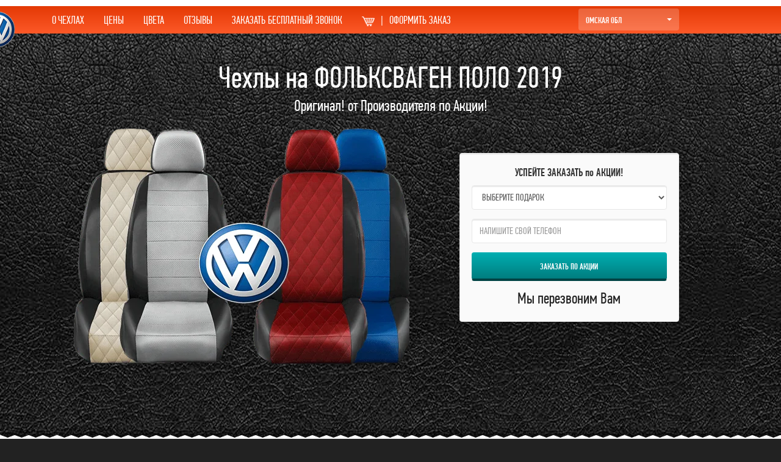

--- FILE ---
content_type: text/html; charset=UTF-8
request_url: https://omsk.fabrika-chehlov.ru/kat/polo-2019.php
body_size: 10734
content:
<!DOCTYPE html>
<!--if IE 8|<html class="no-js lt-ie9">
-->
<!--if gt IE 8|<!--> <html class="no-js"> <!--
-->
<html lang="ru">
<head>
<meta charset="utf-8">
<meta http-equiv="content-type" content="text/html; charset=utf8" />
<meta http-equiv="X-UA-Compatible" content="IE=edge">
<meta name="viewport" content="width=device-width,initial-scale=1">
<link rel="shortcut icon" href="/favicon.ico" type="image/x-icon">
<title>Чехлы на ФОЛЬКСВАГЕН ПОЛО 2019. из ЭКОКОЖИ! Купи!</title>
<meta name="description" content="Купите чехлы ФОЛЬКСВАГЕН ПОЛО 2019 из ЭкоКожи в интернет магазине с Доставкой в ОМСКУЮ ОБЛ. Лучшие Авточехлы на сидения VOLKSWAGEN POLO 2019. Скидки! Подарки! Доставка!">

 <link rel="preload" href="/assets/css/PFDinTextCompPro-Medium.ttf" as="font" type="font/ttf" crossorigin="anonymous">
 <link rel="preload" href="/assets/css/PFDinTextCompPro-Regular.ttf" as="font" type="font/ttf" crossorigin="anonymous">



</head>
<body data-spy="scroll" data-target="#top_nav" data-offset="200">
 <nav class="navbar navbar-default navbar-fixed-top">
 <div class="container-fluid">
 <!-- Brand and toggle get grouped for better mobile display-->
 <div class="navbar-header">
 <button type="button" data-toggle="collapse" data-target="#bs-example-navbar-collapse-1" aria-expanded="false" class="navbar-toggle collapsed"><span class="sr-only">Toggle navigation</span><span class="icon-bar"></span><span class="icon-bar"></span><span class="icon-bar"></span></button><a href="#" class="navbar-brand"><span class="text-info">Фабрика Чехлов</span></a>
 <div class="pull-right mr20"><a data-toggle="modal" href="#get_call" style="margin-top:6px;" class="mr20 btn btn-warning"><img src="assets/img/cart.png" alt="авточехлы"><span class="mlr10">|</span>ОФОРМИТЬ ЗАКАЗ</a><span class="mt10 h5 text-warning hidden-xs"></span></div>
 </div>
 <!-- Collect the nav links, forms, and other content for toggling-->
 <div id="bs-example-navbar-collapse-1" class="collapse navbar-collapse">
 <ul class="nav navbar-nav">
 <li><a href="#price" class="scrol-to">ЦЕНЫ</a></li>
 <li><a href="#review" class="scrol-to">ОТЗЫВЫ</a></li>
 <li><a href="#photo" class="scrol-to">ЦВЕТА</a></li>
 <li><a href="#che" class="scrol-to">О ЧЕХЛАХ</a></li>
 </ul>
 </div>
 </div>
 </nav>
 <div class="top-nav bg_alt visible-lg visible-md">
 <div class="container">
 
 </div>
 <div class="top-nav__menu">
 <div class="container">
 <div class="row"><img  style=" height: 60px;position:absolute;    margin: 8px 0px 0px -90px;" loading="lazy" src="assets/img/logo-VOLKSWAGEN.png" alt="авточехлы ФОЛЬКСВАГЕН ПОЛО" class="media-object img-circle0"> 
 <div class="col-sm-9">
 <nav id="top_nav">
 <ul id="top_nav" class="nav nav-pills">
	 <li><a href="#che" class="scrol-to">О ЧЕХЛАХ</a></li>
 <li><a href="#price" class="scrol-to">ЦЕНЫ</a></li>
 <li><a href="#color" class="scrol-to">ЦВЕТА</a></li>
 <li><a href="#review" class="scrol-to">ОТЗЫВЫ</a></li> 
 <li><a data-toggle="modal" href="#get_call" >ЗАКАЗАТЬ БЕСПЛАТНЫЙ ЗВОНОК</a></li>
 <li><a data-toggle="modal" href="#get_call" ><img  src="assets/img/cart.png" title="автомобильные чехлы ФОЛЬКСВАГЕН ПОЛО 2019" alt="автомобильные чехлы ФОЛЬКСВАГЕН ПОЛО 2019"><span class="mlr10">|</span>ОФОРМИТЬ ЗАКАЗ</a></li>
 
 </ul>
 </nav>
 </div>
 <div class="col-sm-2">
 <div role="group" class="btn-group">
  <button type="button" data-toggle="dropdown" aria-haspopup="true" aria-expanded="false" class="btn btn-default dropdown-toggle btn-block">ОМСКАЯ ОБЛ<span class="caret pull-right"></span></button>
 <ul class="dropdown-menu">
<li><a href="https://fabrika-chehlov.ru/region/polo-region.php">Выбрать Регион</span></a></li>
 </ul>
 </div>
 </div>
 </div>
 </div>
 </div>
 </div>
 <div id="addres" class="modal fade">
 <div class="modal-dialog">
 <div class="modal-content">
 
 </div>
 </div>
 </div>
 <div id="about" class="modal fade">
 <div class="modal-dialog">
 <div class="modal-content">
 <div class="modal-header">
 <button type="button" data-dismiss="modal" class="close"><span aria-hidden="true">&times;</span><span class="sr-only"></span></button>
 <h4 class="modal-title">
 </h4>
 </div>
 <div class="modal-body">
<div class="col-sm-4">
								</div>
							<div class="col-sm-4">
								</div>
							<div class="col-sm-4">
								</div>
						<p>
							У нас вы можете купить оригинальные чехлы ФОЛЬКСВАГЕН ПОЛО 2019. Модельные чехлы ФОЛЬКСВАГЕН ПОЛО идеально подойдут именно на ваш автомобиль. Авточехлы из экокожи это лучший выбор для ваших сидений.</p>
 </div>
 </div>
 </div>
 </div>
 </div>
 <header id="about">
 <div class="container">
 <div class="row">
 <div class="col-sm-12"></noindex>
 <h1 class="text-center">Чехлы на ФОЛЬКСВАГЕН ПОЛО 2019</h1>  <center>




<font color="white">Оригинал! от Производителя по Акции!<br>





</font><p><center></center><br></p>	 	 
		 <div style="width: 1100px; margin: -0px 0px 0px 0px;display:none" class="media-left"> 
 <div class="owl-controls clickable"><div class="owl-pagination"><div class="owl-page"><span class=""></span></div><div class="owl-page active"><span class=""></span></div><div class="owl-page"><span class=""></span></div></div></div></div>
 </div></div>	 
		 
<div class="row">
 <div class="col-sm-7">

<picture>
  <source srcset="assets/img/webp/dopos-VOLKSWAGEN.webp" type="image/webp"
                                            alt="авточехлы ЭКОКОЖА">
                                        <img loading="lazy"  src="assets/img/dopos-VOLKSWAGEN.png" alt="авточехлы ЭКОКОЖА" class="img-responsive center-block mtm20">
</picture>

<br></div>
 <div class="col-sm-4">
 <div class="well">

<script type="text/javascript">
<!--

function validate_form1 ( )
{
	valid = true;

 if ( document.contact_form1.name.value == "" )
 {
 alert ( "Пожалуйста заполните поле 'Ваше имя'." );
 valid = false;
 }

		if ( document.contact_form1.qzw.value == "" )
 {
 alert ( "Пожалуйста заполните поле 'Ваш телефон'." );
 valid = false;
 }


 return valid;
}

//-->
</script>
<noindex>
 <form method="POST" name="contact_form1" action="send.php" onsubmit="return validate_form1 ( );" role="form" target="_blank">
  <legend class="mb10"><center><b>УСПЕЙТЕ ЗАКАЗАТЬ по АКЦИИ!</b></center></legend>
 <div class="form-group">
 <label for="name" class="sr-only">name:</label>
 <!-- <input id="name" type="text" name="name" placeholder="Введите имя" required1="required" class="form-control"> -->
 <select name="podarok" class="form-control"> 
  <option selected="true" disabled="disabled">ВЫБЕРИТЕ ПОДАРОК</option>
  <option value="Оплетка на руль" >ОПЛЕТКА на РУЛЬ</option>
  <option value="Ортопедическая подушка">ОРТОПЕДИЧЕСКАЯ ПОДУШКА</option>
</select>
 </div>
 <div class="form-group">
 <label for="qzw" class="sr-only">qzw:</label>
 <input id="qzw" type="text" name="qzw" placeholder="НАПИШИТЕ СВОЙ ТЕЛЕФОН" required="required" class="form-control">
 </div>
 
 <button type="submit" style="min-height:47px;" onclick="yaCounter74036356.reachGoal('zakaz'); return true;" class="btn btn-primary btn-block">ЗАКАЗАТЬ по АКЦИИ</button>
 <p class="text-center mt10 mb0">Мы перезвоним Вам</p>
 </form>
 </div>
 </div>
 </div><br>
 </div>
 </div>
 </div>
 </header>
<br style="clear: both;">
<section id="video" class="bg_alt bg_top-line colors"></noindex>

	

<div class="container">
 <div id="colors" class="row">
<div style="font color="black";font-size: 8px;text-align: left;"><small>
                
                    <span itemscope itemtype="https://schema.org/BreadcrumbList">
                        <span itemprop="itemListElement" itemscope itemtype="https://schema.org/ListItem">
                                                       <a href="https://omsk.fabrika-chehlov.ru" itemscope
                                itemtype="https://schema.org/Thing" itemprop="item" style="color: red;">
                                <span itemprop="name">Авточехлы »</span>
                            </a>
                            <meta itemprop="position" content="1" />
                        </span>
<span itemprop="itemListElement" itemscope itemtype="https://schema.org/ListItem">
                            <a href="https://omsk.fabrika-chehlov.ru/kat/volkswagen.php" itemscope
                                itemtype="https://schema.org/Thing" itemprop="item" style="color: red;">
                                <span itemprop="name">Чехлы Фольксваген »</span>
                            </a>
                            <meta itemprop="position" content="2" />
                        </span>
<span itemprop="itemListElement" itemscope itemtype="https://schema.org/ListItem">
                            <a href="https://omsk.fabrika-chehlov.ru/kat/polo.php" itemscope
                                itemtype="https://schema.org/Thing" itemprop="item" style="color: red;">
                                <span itemprop="name">Чехлы Фольксваген Поло »</span>
                            </a>
                            <meta itemprop="position" content="3" />
                        </span>
<span itemprop="itemListElement" itemscope itemtype="https://schema.org/ListItem">
                            <a href="https://omsk.fabrika-chehlov.ru/kat/polo-2019.php" itemscope
                                itemtype="https://schema.org/Thing" itemprop="item" style="color: red;">
                                <span itemprop="name">Чехлы Фольксваген Поло 2019</span>
                            </a>
                            <meta itemprop="position" content="4" />
                        </span>
</small>

                </div>

     <div id="che" class="col-sm-12"><br>	
	Если вы решили приобрести чехлы из экокожи для ФОЛЬКСВАГЕН ПОЛО 2019, то стоит отдать предпочтение оригинальным чехлам. Оригинальные авточехлы ФОЛЬКСВАГЕН ПОЛО учитывают все особенности именно вашего автомобиля. Их отличает высокое качество пошива и материалов. Срок службы таких чехлов составит не менее пяти лет. Имеется большое количество положительных отзывов от владельцев ФОЛЬКСВАГЕН ПОЛО. Наши оригинальные чехлы VOLKSWAGEN POLO 2019 это ваш правильный выбор! Быстро доставим в ОМСКУЮ ОБЛ!
 </div>
</div>		
<div class="row" >	
 <div class="col-sm-12">
<h2>
					<span>
						Выбирайте Цену и Цвет чехлов ФОЛЬКСВАГЕН ПОЛО 2019
					</span>
				</h2>
</div>
</div>				

<div id="price" pclass="row" >
     <div class="col-sm-12">			

				<ul class="nav nav-tabs nav-justified">
 <li role="presentation" class="active"><a 
href="#forsag" aria-controls="forsag" role="tab" 
data-toggle="tab">
<p class="h5">Износостойкая ЭкоКожа ФОРСАЖ<br>★★★★★★</p>
 <p class="h3 mt10">5990 руб. <s class="small">9500 
руб</s>.</p>+1000р Отстрочка Ромб</a></li>
 <li role="presentation"><a href="#arigon" 
aria-controls="arigon" role="tab" data-toggle="tab">
 <p class="h5">Стандартная ЭкоКожа Оригон<br>★★★★☆☆</p>
 <p class="h3 mt10">4990 руб. <s class="small">8500 
руб</s>.</p>+1000р Отстрочка Ромб</a></li><noindex>


  </ul>
  

<div class="row" >
     <div class="col-sm-12">
<br>
							
								<p>
									<b>ЭкоКожа ФОРСАЖ</b> - Более плотный материал Премиум класса. Плотность от 1,25мм. Гарантия 2 года. Это идеальное соотношение Цены и Качества! Возможно исполнение Ромб или Стандарт. 
																		
									<br>
									<b>ЭкоКожа АРИГОН</b> - хороший, красивый материал. Плотность от 1 мм. Гарантия 1 год. Возможно исполнение Ромб или Стандарт.  
									<br>
									В 
комплекте: ☑СПИНКИ ПЕРЕДНИХ И ЗАДНИХ КРЕСЕЛ ☑СИДУШКИ ПЕРЕДНИХ И ЗАДНИХ КРЕСЕЛ ☑ВСЕ ПОДГОЛОВНИКИ ☑ПОДЛОКОТНИКИ
									<br>
✪ Оплата при получении, после осмотра и проверки качества. Как в Магазине!<br>
									✪ Если вам что-то не понравится, мы гарантируем возврат 
ДЕНЕГ!

								</p><br>
							
						</div>


  
  <br><center class="chair-header"><b>НАЖМИТЕ на КРЕСЛА, Чтобы УВИДЕТЬ БОЛЬШЕ</b></center>
 <div class="tab-content">
 </div>
</div>		
 <div class="row" >
     <div class="col-sm-12">
 <div id="color">
 
						<div style="display:flex;justify-content:space-around;flex-wrap:wrap;">
								<div style="float:left">
									<a data-toggle="modal" href="#sert11"><img style="width: 80px;position:absolute; margin: 8px 0px 0px 28px;" loading="lazy" src="assets/img/logo-VOLKSWAGEN.png" alt="Лого ФОЛЬКСВАГЕН ПОЛО" class="media-object img-circle0"> 
										
										<picture>
  <source srcset="assets/img/webp/c1.webp" type="image/webp"
                                            alt="авточехлы ЭКОКОЖА">
                                        <img loading="lazy"  src="assets/img/c1-1.jpg" alt="авточехлы ЭКОКОЖА" class="img-responsive center-block mb10">
</picture></a>
									<div class="text-center">
										
										 <div class="clearfix"><a data-toggle="modal" href="#get_call" class="btn btn-lg btn-warning">Сделать ЗАКАЗ</a></div>
										<BR>
									</div>
								</div>
								<div style="float:left">

									<a data-toggle="modal" href="#sert12"><img  style=" width: 80px;position:absolute;    margin: 8px 0px 0px 28px;" loading="lazy" src="assets/img/logo-VOLKSWAGEN.png" alt="Лого ФОЛЬКСВАГЕН ПОЛО" class="media-object img-circle0"> 
										
										<picture>
  <source srcset="assets/img/webp/c2.webp" type="image/webp"
                                            alt="авточехлы ЭКОКОЖА">
                                        <img loading="lazy"  src="assets/img/c2-1.jpg" alt="авточехлы ЭКОКОЖА" class="img-responsive center-block mb10">
</picture></a>
									<div class="text-center">
										
										 <div class="clearfix"><a data-toggle="modal" href="#get_call" class="btn btn-lg btn-warning">Сделать ЗАКАЗ</a></div>
											<BR>
									</div>
								</div>
								<div style="float:left">

									<a data-toggle="modal" href="#sert13"><img  style=" width: 80px;position:absolute;    margin: 8px 0px 0px 28px;" loading="lazy" src="assets/img/logo-VOLKSWAGEN.png" alt="Лого ФОЛЬКСВАГЕН ПОЛО" class="media-object img-circle0"> 
										<picture>
  <source srcset="assets/img/webp/c3.webp" type="image/webp"
                                            alt="авточехлы ЭКОКОЖА">
                                        <img loading="lazy"  src="assets/img/c3-1.jpg" alt="авточехлы ЭКОКОЖА" class="img-responsive center-block mb10">
</picture></a>
									<div class="text-center">
										
										 <div class="clearfix"><a data-toggle="modal" href="#get_call" class="btn btn-lg btn-warning">Сделать ЗАКАЗ</a></div>
											<BR>
									</div>
								</div>
								<div style="float:left">

									<a data-toggle="modal" href="#sert14"><img  style=" width: 80px;position:absolute;    margin: 8px 0px 0px 28px;" loading="lazy" src="assets/img/logo-VOLKSWAGEN.png" alt="Лого ФОЛЬКСВАГЕН ПОЛО" class="media-object img-circle0"> 
										<picture>
  <source srcset="assets/img/webp/c4.webp" type="image/webp"
                                            alt="авточехлы ЭКОКОЖА">
                                        <img loading="lazy"  src="assets/img/c4-1.jpg" alt="авточехлы ЭКОКОЖА" class="img-responsive center-block mb10">
</picture></a>
									<div class="text-center">
										
										 <div class="clearfix"><a data-toggle="modal" href="#get_call" class="btn btn-lg btn-warning">Сделать ЗАКАЗ</a></div>
											<BR>
									</div>
								</div>
								<div style="float:left">

									<a data-toggle="modal" href="#sert15"><img  style=" width: 80px;position:absolute;    margin: 8px 0px 0px 28px;" loading="lazy" src="assets/img/logo-VOLKSWAGEN.png" alt="Лого ФОЛЬКСВАГЕН ПОЛО" class="media-object img-circle0"> 
										<picture>
  <source srcset="assets/img/webp/c5.webp" type="image/webp"
                                            alt="авточехлы ЭКОКОЖА">
                                        <img loading="lazy"  src="assets/img/c5-1.jpg" alt="авточехлы ЭКОКОЖА" class="img-responsive center-block mb10">
</picture></a>
									<div class="text-center">
										
									 <div class="clearfix"><a data-toggle="modal" href="#get_call" class="btn btn-lg btn-warning">Сделать ЗАКАЗ</a></div>
											<BR>
									</div>
								</div>
								<div style="float:left">

									<a data-toggle="modal" href="#sert16"><img  style=" width: 80px;position:absolute;    margin: 8px 0px 0px 28px;" loading="lazy" src="assets/img/logo-VOLKSWAGEN.png" alt="Лого ФОЛЬКСВАГЕН ПОЛО" class="media-object img-circle0"> 
										<picture>
  <source srcset="assets/img/webp/c6.webp" type="image/webp"
                                            alt="авточехлы ЭКОКОЖА">
                                        <img loading="lazy"  src="assets/img/c6-1.jpg" alt="авточехлы ЭКОКОЖА" class="img-responsive center-block mb10">
</picture></a>
									<div class="text-center">
										
									 <div class="clearfix"><a data-toggle="modal" href="#get_call" class="btn btn-lg btn-warning">Сделать ЗАКАЗ</a></div>
											<BR>
									</div>
								</div>
								<div style="float:left">

									<a data-toggle="modal" href="#sert17"><img  style=" width: 80px;position:absolute;    margin: 8px 0px 0px 28px;" loading="lazy" src="assets/img/logo-VOLKSWAGEN.png" alt="Лого ФОЛЬКСВАГЕН ПОЛО" class="media-object img-circle0"> 
										<picture>
  <source srcset="assets/img/webp/c7.webp" type="image/webp"
                                            alt="авточехлы ЭКОКОЖА">
                                        <img loading="lazy"  src="assets/img/c7-1.jpg" alt="авточехлы ЭКОКОЖА" class="img-responsive center-block mb10">
</picture></a>
									<div class="text-center">
										
										 <div class="clearfix"><a data-toggle="modal" href="#get_call" class="btn btn-lg btn-warning">Сделать ЗАКАЗ</a></div>
											<BR>
									</div>
								</div>
								<div style="float:left">

									<a data-toggle="modal" href="#sert18"><img  style=" width: 80px;position:absolute;    margin: 8px 0px 0px 28px;" loading="lazy" src="assets/img/logo-VOLKSWAGEN.png" alt="Лого ФОЛЬКСВАГЕН ПОЛО" class="media-object img-circle0"> 
										<picture>
  <source srcset="assets/img/webp/c8.webp" type="image/webp"
                                            alt="авточехлы ЭКОКОЖА">
                                        <img loading="lazy"  src="assets/img/c8-1.jpg" alt="авточехлы ЭКОКОЖА" class="img-responsive center-block mb10">
</picture></a>
									<div class="text-center">
										
										 <div class="clearfix"><a data-toggle="modal" href="#get_call" class="btn btn-lg btn-warning">Сделать ЗАКАЗ</a></div>
											<BR>
									</div>
								</div>	
						</div>
					</div>
</div>

					

<section class="youtube-channel">
		<div class="container">
			<div class="col-md-6 left">
				<div class="top"><h3>Наши АВТОЧЕХЛЫ по ТЕЛЕВИЗОРУ!<h3></div>

			 

				<div class="video-block" style><img class="pic js-video-button" data-video-id='Z8sbpGJhUdM' src="pic/youtube.jpg" style="position: absolute;
    top: 0;
    left: 0;
    width: 100%;
    height: 100%;"></div>
				<!--<iframe width="560" height="315" src="https://www.youtube.com/embed/0PAQC5lFqTQ" frameborder="0" allowfullscreen></iframe>-->


				<div class="man">
					<img src="assets/img/youtube-channel-man.png" alt="видео чехлы ФОЛЬКСВАГЕН ПОЛО"></div>
			</div>
			<div class="col-md-6 right">
				<div class="top"><h4>"МУЖСКОЙ" рекомендует ФОРСАЖ!</h4></div>
				<div class="img">
					<img src="assets/img/youtube-channel-owner.png" alt="видео авточехлы ФОЛЬКСВАГЕН ПОЛО"></div>
				<div class="bottom">ВЕДУЩИЙ ПРОГРАММЫ "МОТОРЫ" ГЕОРГИЙ БЕЛОВ</div>
			</div>
		</div>
	</section>
</section>
 
 <section id="sert">
 <div class="container">
 <div class="row">
 <div class="col-sm-12 text-center">
 <h2><span>Почему покупатели выбирают оригинальные Чехлы для ФОЛЬКСВАГЕН ПОЛО 2019</span></h2>
 <div class="row">
 <div class="col-sm-7 col-sm-offset-1"><noindex>
 <div class="row">
 <div class="col-sm-6">
 <p class="h4 other-job mt0">Дешевые Материалы <br>через полгода использования</p><img loading="lazy" src="assets/img/exp.jpg" title="купить чехлы на авто" alt="купить чехлы на авто ФОЛЬКСВАГЕН ПОЛО" class="img-responsive center-block"><br>
 </div>
 <div class="col-sm-6">
 <p class="h4 our-job mt0">Наши Материалы <br>через полгода использования</p><img loading="lazy" src="assets/img/our.jpg" title="авточехлы интернет магазин" alt="авточехлы ФОЛЬКСВАГЕН ПОЛО интернет магазин" class="img-responsive center-block">
 </div>
 </div><br>
 <h3>Наличие сертификатов</h3><br> 
			 
			 <div class="row">
 <div class="col-sm-4"><a data-toggle="modal" href="#sert1"><img loading="lazy" src="assets/img/sert11.jpg" title="автомобильные чехлы купить" alt="автомобильные чехлы VOLKSWAGEN POLO купить" style="max-height: 252px;" class="img-responsive center-block"><br></a></div>
 <div class="col-sm-4"><a data-toggle="modal" href="#sert2"><img loading="lazy" src="assets/img/sert12.jpg" title="купить чехол для автомобиля" alt="купить чехлы для автомобиля ФОЛЬКСВАГЕН ПОЛО" style="max-height: 252px;" class="img-responsive center-block"><br></a></div>
 <div class="col-sm-4"><a data-toggle="modal" href="#sert3"><img loading="lazy" src="assets/img/sert13.jpg" title="экокожа чехлы" alt="экокожа чехлы на ФОЛЬКСВАГЕН ПОЛО" style="max-height: 252px;" class="img-responsive center-block"><br></a></div>
 <!--a.btn.btn-primary(data-toggle='modal', href='#modal-id') Trigger modal-->				

<div id="sert11" class="modal fade">
 <div class="modal-dialog">
 <div class="modal-content">
 <div class="modal-header">
 <button type="button" data-dismiss="modal" class="close"><span aria-hidden="true">&times;</span><span class="sr-only"></span></button>
 </div>
 <div class="modal-body">					 
				

					 <img loading="lazy" src="assets/img/c1.jpg" title="авточехол" alt="ФОЛЬКСВАГЕН ПОЛО чехлы из экокожи" class="img-responsive center-block">
					 <BR>
					 <div class="clearfix"><a data-toggle="modal" href="#get_call" class="btn btn-lg btn-warning">Сделать ЗАКАЗ</a></div>
					 </div>
 </div>
 </div>
 </div>

<div id="sert12" class="modal fade">
 <div class="modal-dialog">
 <div class="modal-content">
 <div class="modal-header">
 <button type="button" data-dismiss="modal" class="close"><span aria-hidden="true">&times;</span><span class="sr-only"></span></button>
 </div>
 <div class="modal-body">					 


					 <img loading="lazy" src="assets/img/c2.jpg" title="авточехол" alt="ФОЛЬКСВАГЕН ПОЛО чехлы на сидения" class="img-responsive center-block"></div>
					  <BR>
					 <div class="clearfix"><a data-toggle="modal" href="#get_call" class="btn btn-lg btn-warning">Сделать ЗАКАЗ</a></div>  <BR>
 </div>
 </div>
 </div>

<div id="sert13" class="modal fade">
 <div class="modal-dialog">
 <div class="modal-content">
 <div class="modal-header">
 <button type="button" data-dismiss="modal" class="close"><span aria-hidden="true">&times;</span><span class="sr-only"></span></button>

 </div>
 <div class="modal-body">					 
				

					 <img loading="lazy" src="assets/img/c3.jpg" title="авточехол" alt="ФОЛЬКСВАГЕН ПОЛО авточехлы" class="img-responsive center-block"></div>
					  <BR>
					 <div class="clearfix"><a data-toggle="modal" href="#get_call" class="btn btn-lg btn-warning">Сделать ЗАКАЗ</a></div>  <BR>
 </div>
 </div>
 </div>

<div id="sert14" class="modal fade">
 <div class="modal-dialog">
 <div class="modal-content">
 <div class="modal-header">
 <button type="button" data-dismiss="modal" class="close"><span aria-hidden="true">&times;</span><span class="sr-only"></span></button>

 </div>
 <div class="modal-body">					 
				

					 <img loading="lazy" src="assets/img/c4.jpg" title="авточехол" alt="VOLKSWAGEN POLO авточехлы" class="img-responsive center-block"></div>
					  <BR>
					 <div class="clearfix"><a data-toggle="modal" href="#get_call" class="btn btn-lg btn-warning">Сделать ЗАКАЗ</a></div>  <BR>
 </div>
 
 </div>
 </div>

<div id="sert15" class="modal fade">
 <div class="modal-dialog">
 <div class="modal-content">
 <div class="modal-header">
 <button type="button" data-dismiss="modal" class="close"><span aria-hidden="true">&times;</span><span class="sr-only"></span></button>
  </div>
 <div class="modal-body">					 
				

					 <img loading="lazy" src="assets/img/c5.jpg" title="авточехол" alt="чехлы для сидений ФОЛЬКСВАГЕН ПОЛО" class="img-responsive center-block"></div>
					  <BR>
					 <div class="clearfix"><a data-toggle="modal" href="#get_call" class="btn btn-lg btn-warning">Сделать ЗАКАЗ</a></div>  <BR>
 </div>
 </div>
 </div>

<div id="sert16" class="modal fade">
 <div class="modal-dialog">
 <div class="modal-content">
 <div class="modal-header">
 <button type="button" data-dismiss="modal" class="close"><span aria-hidden="true">&times;</span><span class="sr-only"></span></button>

 </div>
 <div class="modal-body">					 
					

					 <img loading="lazy" src="assets/img/c6.jpg" title="авточехол" alt="чехлы для ФОЛЬКСВАГЕН ПОЛО" class="img-responsive center-block"></div>
					  <BR>
					 <div class="clearfix"><a data-toggle="modal" href="#get_call" class="btn btn-lg btn-warning">Сделать ЗАКАЗ</a></div>  <BR>
 </div>
 </div>
 </div>

<div id="sert17" class="modal fade">
 <div class="modal-dialog">
 <div class="modal-content">
 <div class="modal-header">
 <button type="button" data-dismiss="modal" class="close"><span aria-hidden="true">&times;</span><span class="sr-only"></span></button>
 </div>
 <div class="modal-body">					 
					

					 <img loading="lazy" src="assets/img/c7.jpg" title="авточехол" alt="недорогие чехлы из экокожи на ФОЛЬКСВАГЕН ПОЛО" class="img-responsive center-block"></div>
					  <BR>
					 <div class="clearfix"><a data-toggle="modal" href="#get_call" class="btn btn-lg btn-warning">Сделать ЗАКАЗ</a></div>  <BR>
 </div>
 </div>
 </div>

<div id="sert18" class="modal fade">
 <div class="modal-dialog">
 <div class="modal-content">
 <div class="modal-header">
 <button type="button" data-dismiss="modal" class="close"><span aria-hidden="true">&times;</span><span class="sr-only"></span></button>
 
 </div>
 <div class="modal-body">					 
				

					 <img loading="lazy" src="assets/img/c8.jpg" title="авточехол" alt="авточехлы для сидений ФОЛЬКСВАГЕН ПОЛО 2019" class="img-responsive center-block"></div>
					  <BR>
					 <div class="clearfix"><a data-toggle="modal" href="#get_call" class="btn btn-lg btn-warning">Сделать ЗАКАЗ</a></div>  <BR>
 </div>
 </div>
 </div>

				<div id="sert1" class="modal fade">
 <div class="modal-dialog">
 <div class="modal-content">
 <div class="modal-header">
 <button type="button" data-dismiss="modal" class="close"><span aria-hidden="true">&times;</span><span class="sr-only"></span></button>
 
 </div>
 <div class="modal-body"><img loading="lazy" src="assets/img/sert11.jpg" title="чехлы на сиденья из экокожи" alt="чехлы на сиденья VOLKSWAGEN POLO из экокожи" class="img-responsive center-block"></div>
 </div>
 </div>
 </div>
 <div id="sert2" class="modal fade">
 <div class="modal-dialog">
 <div class="modal-content">
 <div class="modal-header">
 <button type="button" data-dismiss="modal" class="close"><span aria-hidden="true">&times;</span><span class="sr-only"></span></button>
 
 </div>
 <div class="modal-body"><img loading="lazy" src="assets/img/sert12.jpg" title="купить чехол на автомобиль" alt="ФОЛЬКСВАГЕН ПОЛО купить чехол на автомобиль" class="img-responsive center-block"></div>
 </div>
 </div>
 </div>
 <div id="sert3" class="modal fade">
 <div class="modal-dialog">
 <div class="modal-content">
 <div class="modal-header">
 <button type="button" data-dismiss="modal" class="close"><span aria-hidden="true">&times;</span><span class="sr-only"></span></button>
 
 </div>
 <div class="modal-body"><img loading="lazy" src="assets/img/sert13.jpg" title="автомобильные чехлы на сиденья" alt="VOLKSWAGEN POLO автомобильные чехлы на сиденья" class="img-responsive center-block"></div>
 </div>
 </div>
 </div>
 </div>


			 <div class="media-body">
 <h4>Наша продукция Сертифицирована!</h4>
 </div>
				 


 </div>
 <div class="col-sm-3">
 <h3 class="mt0">ГАРАНТИИ И ЧЕКИ</h3>
 <div class="row">
 <div class="col-sm-6"><img loading="lazy" src="assets/img/guarant.jpg" title="установка автомобильных чехлов" alt="установка автомобильных чехлов на ФОЛЬКСВАГЕН ПОЛО" class="img-responsive center-block"></div>
 <div class="col-sm-6"><img loading="lazy" src="assets/img/check.png" title="эко чехлы" alt="эко чехлы ФОЛЬКСВАГЕН ПОЛО" width="80" class="img-responsive center-block"></div>
 </div>
 <h3>БИРКИ И НАКЛЕЙКИ</h3>
 <div class="row">
 <div class="col-sm-6"><img loading="lazy" src="assets/img/badge.jpg" title="чехлы на автомобильные сидения" alt="чехлы ФОЛЬКСВАГЕН ПОЛО автомобильные сидения" class="img-responsive center-block"></div>
 <div class="col-sm-6"><img loading="lazy" src="assets/img/golog.png" title="чехлы автомобильные купить" alt="чехлы для ФОЛЬКСВАГЕН ПОЛО автомобильные купить" class="img-responsive center-block"></div>
 </div><br>
 <h4 class="mt">ФИРМЕННАЯ УПАКОВКА</h4>
 <div class="row">
 <div class="col-sm-6"><img loading="lazy" src="assets/img/bag.png" title="чехлов" alt="чехлы на ФОЛЬКСВАГЕН ПОЛО из экокожи" class="img-responsive center-block"></div>
 <div class="col-sm-6"><img loading="lazy" src="assets/img/label.jpg" title="чехлы из экокожи отзывы" alt="чехлы из экокожи ФОЛЬКСВАГЕН ПОЛО отзывы" class="img-responsive center-block"></div>
 </div><br>
  </div>
 </div><br><br>
 <div class="clearfix"><a data-toggle="modal" href="#get_call" class="btn btn-lg btn-warning">Сделать ЗАКАЗ</a></div><br><br><img  loading="lazy" src="assets/img/danger.png" title="магазин авточехлов в москве" alt="авто чехлы ФОЛЬКСВАГЕН ПОЛО" class="img-responsive center-block"><br>
</noindex> <p>
 </div>
 </div>
 </div>
 </section>
 <section id="why_we" class="bg_alt bg_top-line">
 <div class="container">
 <div class="row">
 <div class="col-sm-12 text-center">
 <h2><span>Чехлы для ФОЛЬКСВАГЕН ПОЛО 2019 удобно купить у нас!</span></h2>
 <div class="row">
 <div class="col-sm-3">
 <div class="steps one"><img loading="lazy" src="assets/img/why1.png" title="авточехлы ру" alt="чехлы ФОЛЬКСВАГЕН ПОЛО" class="img-responsive center-block">
 <p class="h5">Чехлы ФОЛЬКСВАГЕН ПОЛО 2019 Любых цветов</p>
 </div>
 </div>
 <div class="col-sm-3">
 <div class="steps two"><img loading="lazy" src="assets/img/why2.png" title="чехлы из экокожи купить" alt="ФОЛЬКСВАГЕН ПОЛО чехлы из экокожи купить" class="img-responsive center-block">
 <p class="h5">Заводская ГАРАНТИЯ 2 ГОДА!</p>
 </div>
 </div>
 <div class="col-sm-3">
 <div class="steps three"><img loading="lazy"" src="assets/img/why3.png" title="установка авточехлов" alt="установка авточехлов на ФОЛЬКСВАГЕН ПОЛО" class="img-responsive center-block">
 <p class="h5">Чехлы VOLKSWAGEN POLO 2019 с быстрой доставкой!</p>
 </div>
 </div>
 <div class="col-sm-3">
 <div class="steps fore"><img loading="lazy" src="assets/img/why4.png" title="авточехлы из экокожи в москве" alt="авточехлы из экокожи VOLKSWAGEN POLO" class="img-responsive center-block">
 <p class="h5">14 Дней Обмен, Возврат!</p>
 </div>
 </div>
 </div><br>
 <form method="POST" action="send.php" role="form" target="_blank" class="form-inline">
 <legend><b>ЗАКАЗЫВАЙТЕ!</b></legend>
 <div class="form-group">
 <label for="name" class="sr-only">name:</label>
 <!-- <input id="name" type="text" name="name" placeholder="Введите имя" required1="required" class="form-control"> -->
 <select name="podarok" class="form-control"> <!--Supplement an id here instead of using 'name'-->
  <option selected="true" disabled="disabled">Выберите подарок</option>
  <option value="Оплетка на руль" >Оплетка на руль</option>
  <option value="Ортопедическая подушка">Ортопедическая подушка</option>
</select>
 </div>
 <div class="form-group">
 <label for="qzw" class="sr-only">qzw:</label>
 <input id="qzw" type="text" name="qzw" placeholder="Введите телефон" required="required" class="form-control">
 </div>

 <button type="submit" class="btn btn-primary btn-lg">ОФОРМИТЬ ЗАКАЗ</button>
 <p>Мы перезвоним Вам</p>
 </form><br>
 </div>
 </div>
 </div>
 </section>

<section id="mount" class="bg_alt bg_top-line">
 <div class="container">
 <div class="row">
 <div class="col-sm-12 text-center">


 

   <h2><span>Так выглядит ФОЛЬКСВАГЕН ПОЛО 2019 с Модельными чехлами </span></h2>
 <div class="row" >
     <div class="col-sm-12">
 <div id="forsag">
 
						<div">
								<div class="col-sm-4">
									<!----<a data-toggle="modal" href="#pic1">---->
										<picture>
  <source srcset="pic/webp/foto1.webp" type="image/webp"
                                            alt="авточехлы ЭКОКОЖА">
                                        <img loading="lazy"  src="pic/foto1.jpg" alt="авточехлы ЭКОКОЖА" class="img-responsive center-block mb10">
</picture>
										<!---</a>--->
									<div class="text-center">
										
										<br>
										
									</div>
								</div>
								<div class="col-sm-4">

									<!----<a data-toggle="modal" href="#pic1">---->
										<picture>
  <source srcset="pic/webp/foto2.webp" type="image/webp"
                                            alt="авточехлы ЭКОКОЖА">
                                        <img loading="lazy"  src="pic/foto2.jpg" alt="авточехлы ЭКОКОЖА" class="img-responsive center-block mb10">
</picture>
										<!---</a>--->
									<div class="text-center">
										
										<br>
										
									</div>
								</div>
								<div class="col-sm-4">

									<!----<a data-toggle="modal" href="#pic1">---->
										<picture>
  <source srcset="pic/webp/foto3.webp" type="image/webp"
                                            alt="авточехлы ЭКОКОЖА">
                                        <img loading="lazy"  src="pic/foto3.jpg" alt="авточехлы ЭКОКОЖА" class="img-responsive center-block mb10">
</picture>
										<!---</a>--->
									<div class="text-center">
										
										<br>
										
									</div>
								</div>
								<div class="col-sm-4">

									<!----<a data-toggle="modal" href="#pic1">---->
										<picture>
  <source srcset="pic/webp/foto4.webp" type="image/webp"
                                            alt="авточехлы ЭКОКОЖА">
                                        <img loading="lazy"  src="pic/foto4.jpg" alt="авточехлы ЭКОКОЖА" class="img-responsive center-block mb10">
</picture>
										<!---</a>--->
									<div class="text-center">
										
										<br>
										
									</div>
								</div>
								<div class="col-sm-4">

									<!----<a data-toggle="modal" href="#pic1">---->
								<picture>
  <source srcset="pic/webp/foto5.webp" type="image/webp"
                                            alt="авточехлы ЭКОКОЖА">
                                        <img loading="lazy"  src="pic/foto5.jpg" alt="авточехлы ЭКОКОЖА" class="img-responsive center-block mb10">
</picture>
										<!---</a>--->
									<div class="text-center">
										
										<br>
										
									</div>
								</div>
								<div class="col-sm-4">

									<!----<a data-toggle="modal" href="#pic1">---->
										<picture>
  <source srcset="pic/webp/foto6.webp" type="image/webp"
                                            alt="авточехлы ЭКОКОЖА">
                                        <img loading="lazy"  src="pic/foto6.jpg" alt="авточехлы ЭКОКОЖА" class="img-responsive center-block mb10">
</picture>
										<!---</a>--->
									<div class="text-center">
										
										<br>
										
									</div>
								</div>
								<div class="col-sm-4">

									<!----<a data-toggle="modal" href="#pic1">---->

<picture>
  <source srcset="pic/webp/foto7.webp" type="image/webp"
                                            alt="авточехлы ЭКОКОЖА">
                                        <img loading="lazy"  src="pic/foto7.jpg" alt="авточехлы ЭКОКОЖА" class="img-responsive center-block mb10">
</picture>


										
										<!---</a>--->
									<div class="text-center">
										
										<br>
										
									</div>
								</div>
								<div class="col-sm-4">

									<!----<a data-toggle="modal" href="#pic1">---->
									<picture>
  <source srcset="pic/webp/foto8.webp" type="image/webp"
                                            alt="авточехлы ЭКОКОЖА">
                                        <img loading="lazy"  src="pic/foto8.jpg" alt="авточехлы ЭКОКОЖА" class="img-responsive center-block mb10">
</picture>
										<!---</a>--->
									<div class="text-center">
										
										<br>
										
									</div>
								</div>
								<div class="col-sm-4">

									<!----<a data-toggle="modal" href="#pic1">---->
										<picture>
  <source srcset="pic/webp/foto9.webp" type="image/webp"
                                            alt="авточехлы ЭКОКОЖА">
                                        <img loading="lazy"  src="pic/foto9.jpg" alt="авточехлы ЭКОКОЖА" class="img-responsive center-block mb10">
</picture>
										<!---</a>--->
									<div class="text-center">
										
										<br>
										
									</div>
								</div>
								<div class="col-sm-4">

									<!----<a data-toggle="modal" href="#pic1">---->
										<picture>
  <source srcset="pic/webp/foto10.webp" type="image/webp"
                                            alt="авточехлы ЭКОКОЖА">
                                        <img loading="lazy"  src="pic/foto10.jpg" alt="авточехлы ЭКОКОЖА" class="img-responsive center-block mb10">
</picture>
										<!---</a>--->
									<div class="text-center">
										
										<br>
										
									</div>
								</div>
								<div class="col-sm-4">

									<!----<a data-toggle="modal" href="#pic1">---->
										<picture>
  <source srcset="pic/webp/foto11.webp" type="image/webp"
                                            alt="авточехлы ЭКОКОЖА">
                                        <img loading="lazy"  src="pic/foto11.jpg" alt="авточехлы ЭКОКОЖА" class="img-responsive center-block mb10">
</picture>
										<!---</a>--->
									<div class="text-center">
										
										<br>
										
									</div>
								</div>
								<div class="col-sm-4">

									<!----<a data-toggle="modal" href="#pic1">---->
										<picture>
  <source srcset="pic/webp/foto12.webp" type="image/webp"
                                            alt="авточехлы ЭКОКОЖА">
                                        <img loading="lazy"  src="pic/foto12.jpg" alt="авточехлы ЭКОКОЖА" class="img-responsive center-block mb10">
</picture>
										<!---</a>--->
									<div class="text-center">
										
										<br>
										
									</div>
								</div>
						</div>
					</div>
 </section>

 <section><br><br></section>
 <section id="review" class="bg_alt bg_top-line">
 <div class="container">
 <div class="row">
 <div class="col-sm-12">
   <h2><span>Реальные Отзывы покупателей чехлов ФОЛЬКСВАГЕН ПОЛО </span></h2>
 <div >
 
 <div >

 <div class="col-sm-4" >
 <div class="media">
 <div class="media-body"><br>
 <h5 class="media-heading">Карина Исмаилова, ОМСКАЯ ОБЛ<br><i></i></h5>
  </div>
 </div>
 <div class="thumbnail">
 <div><a href="https://лучшие--чехлы.рф/model/polo-2019.html" rel="nofollow" target="_blank"><img loading="lazy" src="assets/img/foto1.jpg" title="чехлы на ФОЛЬКСВАГЕН ПОЛО 2019 из экокожи" alt="чехлы на ФОЛЬКСВАГЕН ПОЛО 2019 из экокожи" class="img-responsive"></a></div>
 <div class="caption">
 <p>Купили в Интернет магазине <b>Чехлы ФОЛЬКСВАГЕН ПОЛО 2019</b> из ЭкоКожи. Заказ приняли быстро. Все подробно рассказали и объяснили. Муж всем показывает машину с новым салоном, хвастается!</p>

 </div>
 </div>
 </div>
 <div class="col-sm-4">
 <div class="media">
  <div class="media-body"><br>
 <h5 class="media-heading">Денис Двинский, ОМСКАЯ ОБЛ <br><i></i></h5>
 </div>
 </div>
 <div class="thumbnail">
  <div><img loading="lazy" src="assets/img/foto2.jpg" title="купить чехлы на автомобиль" alt="чехлы на ФОЛЬКСВАГЕН ПОЛО из экокожи" class="img-responsive"></div>
  <div class="caption">
 <p>Заказали <b>Чехлы Из Экокожи для ФОЛЬКСВАГЕН ПОЛО 2019</b> в этом магазине. Выбрали цвет. Находится в автомобиле очень приятно. Качественный материал, хороший пошив.
 </div>
 </div>
 </div>
 




 <div class="col-sm-4">
 <div class="media">
  <div class="media-body"><br>
 <h5 class="media-heading">Анатолий Костин, ОМСКАЯ ОБЛ <br><i></i></h5>
  </div>
 </div>
 <div class="thumbnail">
  <a href="https://надежные-чехлы.рф/model/polo-2019.php" rel="nofollow" target="_blank"><div><img loading="lazy" src="assets/img/foto3.jpg" title="чехлы VOLKSWAGEN POLO 2019" alt="чехлы VOLKSWAGEN POLO 2019" class="img-responsive"></a></div>

 <div class="caption">
 <p>Я искал именно оригинальные чехлы для ФОЛЬКСВАГЕН ПОЛО 2019. Выбрал надежного производителя. Покупкой доволен - все хорошо и качественно. Настоящие профессионалы! Установка чехлов очень простая.
</p>
 </div>
 </div>
 </div>


 <div class="col-sm-4">
 <div class="media">
 <div class="media-body"><br>
 <h5 class="media-heading">Борис Гордон, ОМСКАЯ ОБЛ <br><i></i></h5>
 </div>
 </div>
 <div class="thumbnail">
 <div><img loading="lazy" src="assets/img/foto4.jpg" title="экокожа цена" alt="авточехлы ФОЛЬКСВАГЕН ПОЛО экокожа" class="img-responsive"></div>

 <div class="caption">
 <p>Купил Авточехлы VOLKSWAGEN POLO 2019 с доставкой. Доставили быстро. Установка несложная. Выглядит все очень красиво. . 
Салон стал как новый. Мы очень довольны. Рекомендую этот интернет-магазин.
</p>
 </div>
 </div>
 </div>



 <div class="col-sm-4">
 <div class="media">
  <div class="media-body"><br>
 <h5 class="media-heading">Денис Уколов, ОМСКАЯ ОБЛ <br><i></i></h5>
 </div>
 </div>
 <div class="thumbnail">
 <div><img loading="lazy" src="assets/img/foto6.jpg" title="экокожа цена" alt="ФОЛЬКСВАГЕН ПОЛО чехлы на сидения экокожа" class="img-responsive"></div>

 <div class="caption">
 <p>Получил великолепный подарок. Установку сделали очень быстро. Машина чудесным образом преобразились. Отличный интернет-магазин!
</p>
 </div>
 </div>
 </div>

 <div class="col-sm-4">
 <div class="media">
 <div class="media-body"><br>
 <h5 class="media-heading">Ирина Трофимова, ОМСКАЯ ОБЛ <br><i></i></h5>
 </div>
 </div>
 <div class="thumbnail">
 <div><img loading="lazy" src="assets/img/foto7.jpg" title="экокожа цена" alt="ФОЛЬКСВАГЕН ПОЛО авточехлы" class="img-responsive"></div>

 <div class="caption">
 <p>Прекрасный интернет-магазин. Сразу нашла то что нужно. Красивые цвета экокожи. Большой выбор, Отличный сервис. Очень довольна. 
<br><br>
</p>
 </div>
 </div>
 </div>

 </div>
 </div>

 </div>
  <div class="tags text-center">
 <p>
 <span class="h3"><a data-toggle="modal" href="#reviewForm">Отправить свой отзыв</a><br>
 <div class="tags text-center">
<span class="h5"><a href="./links.html">навигация</a></span>


</p>
 </div>
 <br>
 </div>
 
 </div>
 
 

</div>
</div>
 </section>
 


<div id="pic1" class="modal fade">
<div class="modal-dialog">
 <div class="modal-content">
 <div class="modal-header">
 <button type="button" data-dismiss="modal" class="close"><span aria-hidden="true">&times;</span><span class="sr-only"></span></button>
 
 </div>
 <div class="modal-body">
<img loading="lazy" src="assets/img/c1-1.jpg" title="авточехлы купить в москве" alt="авточехлы на ФОЛЬКСВАГЕН ПОЛО купить в москве" class="img-responsive center-block mb10">
  </div>
  </div>
    </div>
  </div>

<div id="pic2" class="modal fade">
<div class="modal-dialog">
 <div class="modal-content">
 <div class="modal-header">
 <button type="button" data-dismiss="modal" class="close"><span aria-hidden="true">&times;</span><span class="sr-only"></span></button>
 
 </div>
 <div class="modal-body">
<img loading="lazy" src="assets/img/c2-1.jpg" title="авточехлы купить в москве" alt="авточехлы на ФОЛЬКСВАГЕН ПОЛО купить в москве" class="img-responsive center-block mb10">
  </div>
  </div>
    </div>
  </div>
 
 <div id="reviewForm" class="modal fade">
 <div class="modal-dialog">
 <div class="modal-content">
 <div class="modal-header">
 <button type="button" data-dismiss="modal" class="close"><span aria-hidden="true">&times;</span><span class="sr-only"></span></button>
 <h4 class="modal-title">Форма для отзыва</h4>
 </div>
 <div class="modal-body">
 <form method="POST" action="send.php" role="form" target="_blank">
 <div class="form-group">
 <label for="name" class="sr-only">name:</label>
 <!-- <input id="name" type="text" name="name" placeholder="Введите имя" required="required" class="form-control"> -->
 <select name="podarok" class="form-control ">
  <option selected="true" disabled="disabled">Выберите подарок</option>
  <option value="Оплетка на руль" >Оплетка на руль</option>
  <option value="Ортопедическая подушка">Ортопедическая подушка</option>
</select>
 </div>
 <div class="form-group">
 <label for="qzw" class="sr-only">qzw:</label>
 <input id="qzw" type="text" name="qzw" placeholder="Введите телефон" required="required" class="form-control">
 </div>
 <div class="form-group">
 <textarea id="mess_text" name="mess_text" rows="7" placeholder="Текст отзыва" required="required" class="form-control form-control"></textarea>
 </div>
 <button type="submit" style="min-height:47px;" onclick="yaCounter74036356.reachGoal('zakaz'); return true;" class="btn btn-primary btn-block">Отправить свой отзыв</button>
 </form>
 </div>
 </div>
 </div>
 </div>
 





					


 <footer>
 <div class="container"><noindex>
 <div class="row">
 <div class="col-sm-2"><img loading="lazy" src="assets/img/logo-alt.png" title="фабрика чехлов" alt="фабрика чехлов" class="img-responsive"><br></div>
 <div class="col-sm-4">
 <p>ИП Солодов А.В. ОГРН 307770000149571 <br>ПУНКТ САМОВЫВОЗА: <br>Омск, Центральная, д.4</p><br>
 </div>
 <div class="col-sm-3">
 <div class="text-right hidden-xs"><a data-toggle="modal" href="#get_call" class="btn btn-lg btn-warning"><img  src="assets/img/cart.png" title="чехлы для автомобилей" alt="чехлы для автомобилей"><span class="mlr10">|</span>Заказать</a></div>
 <div class="visible-xs"><a data-toggle="modal" href="#get_call" class="btn btn-lg btn-warning"><img  src="assets/img/cart.png" title="купить автомобильные чехлы" alt="купить автомобильные чехлы"><span class="mlr10">|</span>Заказать</a></div><br>
 </div>
 <div class="col-sm-3">
 <a data-toggle="modal" href="#get_call" class="mt0 h5 text-uppercase text-warning">заказать БЕСПЛАТНЫЙ звонок</a>
 </div>
 </div><br>



 </div><br>
 </div>
 </footer>
 <div id="get_call" class="modal fade">
 <div class="modal-dialog">
 <div class="modal-content">
 <div class="modal-header">
 <button type="button" data-dismiss="modal" class="close"><span aria-hidden="true">&times;</span><span class="sr-only"></span></button>
 <h4 class="modal-title">Заполните форму и Мы Вам Перезвоним!</h4>
 </div>
 <div class="modal-body">




<!-- <script type="text/javascript">
function validate_form ( )
{
	valid = true;

 

		if ( document.contact_form.qzw.value == "" )
 {
 alert ( "Пожалуйста заполните поле 'Ваш телефон'." );
 valid = false;
 }


 return valid;
}

//
</script> -->




<!-- <script type="text/javascript" src="jquery.maskedinput-1.2.2.js"></script> -->
<!-- <script type="text/javascript">

jQuery(function($) {

$.mask.definitions['~']='[+-]';

$('#date').mask('99/99/9999');

$('#qzw').mask('+7(999) 999-9999');
$('#qzw1').mask('+7(999) 999-9999');
$('#qzw2').mask('+7(999) 999-9999');
$('#qzwext').mask("(999) 999-9999? x99999");

$("#tin").mask("99-9999999");

$("#ssn").mask("999-99-9999");

$("#product").mask("a*-999-a999");

$("#eyescript").mask("~9.99 ~9.99 999");

});</script>  -->





 <form method="POST" name="contact_form" action="send.php" role="form" onsubmit="return validate_form ( );" target="_blank">
 
 <div class="form-group">
 <label for="qzw" class="sr-only">Email address:</label>
 <input id="qzw1" type="text" name="qzw" placeholder="Введите телефон" required="required" class="form-control input-lg">


 </div>
  <div class="form-group">
 <label for="color" class="sr-only">type:</label>
<input type="hidden" value="1769011774">
 <select name="type" class="form-control input-lg">
 <option value="">Тип чехла</option>
 <option>Эконом 4990</option>
 <option>Эконом Ромб 5990</option>
 <option>Премиум 5990</option>
 <option>Премиум Ромб 6990</option>
 </select>
 </div>
 <div class="form-group">
 <label for="color" class="sr-only">color:</label>
 <select name="color" class="form-control input-lg">
 <option value="">Выберите цвет</option>
 <option>Черный</option>
 <option>Черно-серый</option>
 <option>Черно-бежевый</option>
 <option>Черно-красный</option>
 <option>Черно-синий</option>
 <option>Черно-белый</option>
 <option>Черно-шоколадный</option>
 <option>Шоколадный</option>
 </select>
 </div>
 <div class="form-group">
 <label for="podarok" class="sr-only">gift:</label>
<!--  <select name="podarok" class="form-control input-lg">
 <option value="">Подарок</option>
 <option>Оплетка на Руль</option>
 <option>Ортопедическая подушка</option>
 </select> -->
 <select name="podarok" class="form-control"> <!--Supplement an id here instead of using 'name'-->
  <option selected="true" disabled="disabled">Выберите подарок</option>
  <option value="Оплетка на руль" >Оплетка на руль</option>
  <option value="Ортопедическая подушка">Ортопедическая подушка</option>
</select>
 </div>
 <button type="submit" style="min-height:47px;" onclick="yaCounter74036356.reachGoal('zakaz'); return true;" class="btn btn-primary btn-lg btn-block">Оставить заявку</button>
 <p class="text-center mt10">Мы перезвоним Вам</p>
          </form>
        </div>
      </div>
    </div>
  </div>
 
</noindex>

<!-- Global site tag (gtag.js) - Google Analytics -->
<!--<script async src="https://www.googletagmanager.com/gtag/js?id=UA-64547310-2"></script>
<script>
  window.dataLayer = window.dataLayer || [];
  function gtag(){dataLayer.push(arguments);}
  gtag('js', new Date());
  gtag('config', 'UA-64547310-2');
</script>-->


<!-- Yandex.Metrika counter -->
<script type="text/javascript" >
    (function (d, w, c) {
        (w[c] = w[c] || []).push(function() {
            try {
                w.yaCounter74036356 = new Ya.Metrika({
                    id:74036356,
                    clickmap:true,
                    trackLinks:true,
                    accurateTrackBounce:true,
                    webvisor:true,
                    trackHash:true
                });
            } catch(e) { }
        });

        var n = d.getElementsByTagName("script")[0],
            s = d.createElement("script"),
            f = function () { n.parentNode.insertBefore(s, n); };
        s.type = "text/javascript";
        s.async = true;
        s.src = "https://mc.yandex.ru/metrika/watch.js";

        if (w.opera == "[object Opera]") {
            d.addEventListener("DOMContentLoaded", f, false);
        } else { f(); }
    })(document, window, "yandex_metrika_callbacks");
</script>
<noscript><div><img  src="https://mc.yandex.ru/watch/74036356" style="position:absolute; left:-9999px;" alt="" /></div></noscript>
<!-- /Yandex.Metrika counter -->
   
</div>
</div>
</div>
 <!--<script src="//ajax.googleapis.com/ajax/libs/jquery/1.10.2/jquery.min.js"></script>
 <script>window.jQuery || document.write('<script src="js/vendor/jquery-1.10.2.min.js"><\/script>')</script>-->
 <!--<script src="js/plugins.js"></script>-->
 <!--<script type="text/javascript" src="js/jquery.validate.js"></script>-->
 <!--<script type="text/javascript" src="js/jquery.maskedinput.js"></script>-->
 <!-- Add mousewheel plugin (this is optional) -->
 <!--<script type="text/javascript" src="js/jquery.mousewheel-3.0.6.pack.js"></script>-->

 <!-- Add fancyBox main JS and CSS files -->
 <!--<script type="text/javascript" src="js/jquery.fancybox.js?v=2.1.5"></script>-->
 
 <!--<script type="text/javascript" src="js/jquery.fancybox-buttons.js?v=1.0.5"></script>-->

 <!-- Add Thumbnail helper (this is optional) -->
 
 <!--<script type="text/javascript" src="js/jquery.fancybox-thumbs.js?v=1.0.7"></script>-->

 <!-- Add Media helper (this is optional) -->
 <!--<script type="text/javascript" src="js/jquery.fancybox-media.js?v=1.0.6"></script>-->
 <!--<script src="js/main.js"></script>-->
 <!--<script type="text/javascript" src="js/scripts.js"></script>-->






<!-- Код тега ремаркетинга Google -->
<!--------------------------------------------------
С помощью тега ремаркетинга запрещается собирать информацию, по которой можно идентифицировать личность пользователя. Также запрещается размещать тег на страницах с контентом деликатного характера. Подробнее об этих требованиях и о настройке тега читайте на странице http://google.com/ads/remarketingsetup.
--------------------------------------------------->
<link rel="stylesheet" href="assets/css/style.min.css">
<script src="https://code.jquery.com/jquery-3.4.1.min.js" integrity="sha256-CSXorXvZcTkaix6Yvo6HppcZGetbYMGWSFlBw8HfCJo=" crossorigin="anonymous"></script>

<link rel="stylesheet" href="assets/css/modal-video.min.css" type="text/css" media="all" async>


<script async src="jquery-modal-video.min.js"></script>
<script>
   window.addEventListener('load', () => {
   	$(".js-video-button").modalVideo();
   	})
</script>


<script src="assets/scripts/script.js"></script>
<script async src="assets/scripts/geo.js"></script>
<!--<script src="http://api-maps.yandex.ru/2.0-stable/?load=package.standard&lang=ru-RU" type="text/javascript"></script>-->
<script type="text/javascript">
/* <![CDATA[ */
var google_conversion_id = 1018115764;
var google_custom_params = window.google_tag_params;
var google_remarketing_only = true;
/* ]]> */
</script>
<script type="text/javascript" src="//www.googleadservices.com/pagead/conversion.js">
</script>




 </body>
</html>